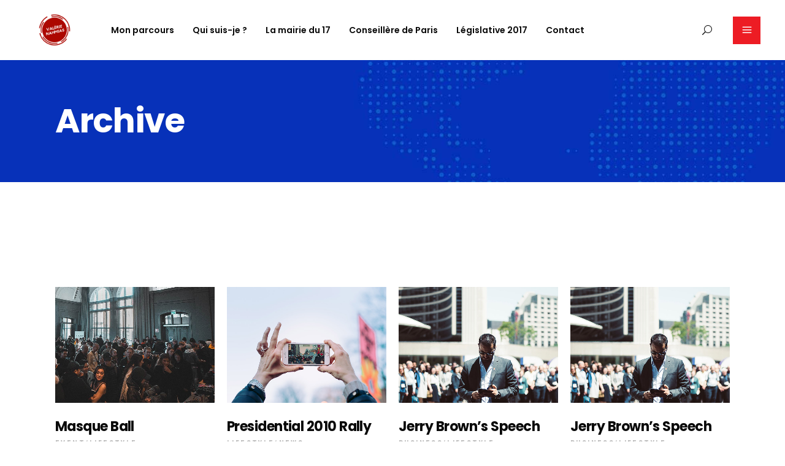

--- FILE ---
content_type: text/html; charset=UTF-8
request_url: https://valerienahmias.fr/portfolio-category/lifestyle/
body_size: 8663
content:
<!DOCTYPE html>
<html lang="fr-FR">
<head>
	
		<meta charset="UTF-8"/>
		<link rel="profile" href="http://gmpg.org/xfn/11"/>
		
				<meta name="viewport" content="width=device-width,initial-scale=1,user-scalable=yes">
		<title>Lifestyle &#8211; Valérie Nahmias</title>
<link rel='dns-prefetch' href='//fonts.googleapis.com'/>
<link rel='dns-prefetch' href='//s.w.org'/>
<link rel="alternate" type="application/rss+xml" title="Valérie Nahmias &raquo; Flux" href="https://valerienahmias.fr/feed/"/>
<link rel="alternate" type="application/rss+xml" title="Valérie Nahmias &raquo; Flux des commentaires" href="https://valerienahmias.fr/comments/feed/"/>
<link rel="alternate" type="application/rss+xml" title="Flux pour Valérie Nahmias &raquo; Lifestyle Portfolio Category" href="https://valerienahmias.fr/portfolio-category/lifestyle/feed/"/>
		<script type="text/javascript">window._wpemojiSettings={"baseUrl":"https:\/\/s.w.org\/images\/core\/emoji\/13.0.1\/72x72\/","ext":".png","svgUrl":"https:\/\/s.w.org\/images\/core\/emoji\/13.0.1\/svg\/","svgExt":".svg","source":{"concatemoji":"https:\/\/valerienahmias.fr\/wp-includes\/js\/wp-emoji-release.min.js?ver=5.6.16"}};!function(e,a,t){var n,r,o,i=a.createElement("canvas"),p=i.getContext&&i.getContext("2d");function s(e,t){var a=String.fromCharCode;p.clearRect(0,0,i.width,i.height),p.fillText(a.apply(this,e),0,0);e=i.toDataURL();return p.clearRect(0,0,i.width,i.height),p.fillText(a.apply(this,t),0,0),e===i.toDataURL()}function c(e){var t=a.createElement("script");t.src=e,t.defer=t.type="text/javascript",a.getElementsByTagName("head")[0].appendChild(t)}for(o=Array("flag","emoji"),t.supports={everything:!0,everythingExceptFlag:!0},r=0;r<o.length;r++)t.supports[o[r]]=function(e){if(!p||!p.fillText)return!1;switch(p.textBaseline="top",p.font="600 32px Arial",e){case"flag":return s([127987,65039,8205,9895,65039],[127987,65039,8203,9895,65039])?!1:!s([55356,56826,55356,56819],[55356,56826,8203,55356,56819])&&!s([55356,57332,56128,56423,56128,56418,56128,56421,56128,56430,56128,56423,56128,56447],[55356,57332,8203,56128,56423,8203,56128,56418,8203,56128,56421,8203,56128,56430,8203,56128,56423,8203,56128,56447]);case"emoji":return!s([55357,56424,8205,55356,57212],[55357,56424,8203,55356,57212])}return!1}(o[r]),t.supports.everything=t.supports.everything&&t.supports[o[r]],"flag"!==o[r]&&(t.supports.everythingExceptFlag=t.supports.everythingExceptFlag&&t.supports[o[r]]);t.supports.everythingExceptFlag=t.supports.everythingExceptFlag&&!t.supports.flag,t.DOMReady=!1,t.readyCallback=function(){t.DOMReady=!0},t.supports.everything||(n=function(){t.readyCallback()},a.addEventListener?(a.addEventListener("DOMContentLoaded",n,!1),e.addEventListener("load",n,!1)):(e.attachEvent("onload",n),a.attachEvent("onreadystatechange",function(){"complete"===a.readyState&&t.readyCallback()})),(n=t.source||{}).concatemoji?c(n.concatemoji):n.wpemoji&&n.twemoji&&(c(n.twemoji),c(n.wpemoji)))}(window,document,window._wpemojiSettings);</script>
		<style type="text/css">img.wp-smiley,img.emoji{display:inline!important;border:none!important;box-shadow:none!important;height:1em!important;width:1em!important;margin:0 .07em!important;vertical-align:-.1em!important;background:none!important;padding:0!important}</style>
	<link rel='stylesheet' id='wp-block-library-css' href='https://valerienahmias.fr/wp-includes/css/dist/block-library/style.min.css?ver=5.6.16' type='text/css' media='all'/>
<link rel='stylesheet' id='contact-form-7-css' href='https://valerienahmias.fr/wp-content/plugins/contact-form-7/includes/css/styles.css?ver=5.4.2' type='text/css' media='all'/>
<link rel='stylesheet' id='rs-plugin-settings-css' href='https://valerienahmias.fr/wp-content/plugins/revslider/public/assets/css/settings.css?ver=5.4.8.3' type='text/css' media='all'/>
<style id='rs-plugin-settings-inline-css' type='text/css'>#rs-demo-id{}</style>
<link rel='stylesheet' id='votestart-mikado-default-style-css' href='https://valerienahmias.fr/wp-content/themes/votestart/style.css?ver=5.6.16' type='text/css' media='all'/>
<link rel='stylesheet' id='votestart-mikado-modules-css' href='https://valerienahmias.fr/wp-content/themes/votestart/assets/css/modules.min.css?ver=5.6.16' type='text/css' media='all'/>
<link rel='stylesheet' id='mkdf-dripicons-css' href='https://valerienahmias.fr/wp-content/themes/votestart/framework/lib/icons-pack/dripicons/dripicons.css?ver=5.6.16' type='text/css' media='all'/>
<link rel='stylesheet' id='mkdf-font_elegant-css' href='https://valerienahmias.fr/wp-content/themes/votestart/framework/lib/icons-pack/elegant-icons/style.min.css?ver=5.6.16' type='text/css' media='all'/>
<link rel='stylesheet' id='mkdf-font_awesome-css' href='https://valerienahmias.fr/wp-content/themes/votestart/framework/lib/icons-pack/font-awesome/css/fontawesome-all.min.css?ver=5.6.16' type='text/css' media='all'/>
<link rel='stylesheet' id='mkdf-ion_icons-css' href='https://valerienahmias.fr/wp-content/themes/votestart/framework/lib/icons-pack/ion-icons/css/ionicons.min.css?ver=5.6.16' type='text/css' media='all'/>
<link rel='stylesheet' id='mkdf-linea_icons-css' href='https://valerienahmias.fr/wp-content/themes/votestart/framework/lib/icons-pack/linea-icons/style.css?ver=5.6.16' type='text/css' media='all'/>
<link rel='stylesheet' id='mkdf-linear_icons-css' href='https://valerienahmias.fr/wp-content/themes/votestart/framework/lib/icons-pack/linear-icons/style.css?ver=5.6.16' type='text/css' media='all'/>
<link rel='stylesheet' id='mkdf-simple_line_icons-css' href='https://valerienahmias.fr/wp-content/themes/votestart/framework/lib/icons-pack/simple-line-icons/simple-line-icons.css?ver=5.6.16' type='text/css' media='all'/>
<link rel='stylesheet' id='mediaelement-css' href='https://valerienahmias.fr/wp-includes/js/mediaelement/mediaelementplayer-legacy.min.css?ver=4.2.16' type='text/css' media='all'/>
<link rel='stylesheet' id='wp-mediaelement-css' href='https://valerienahmias.fr/wp-includes/js/mediaelement/wp-mediaelement.min.css?ver=5.6.16' type='text/css' media='all'/>
<link rel='stylesheet' id='votestart-mikado-style-dynamic-css' href='https://valerienahmias.fr/wp-content/themes/votestart/assets/css/style_dynamic.css?ver=1593174838' type='text/css' media='all'/>
<link rel='stylesheet' id='votestart-mikado-modules-responsive-css' href='https://valerienahmias.fr/wp-content/themes/votestart/assets/css/modules-responsive.min.css?ver=5.6.16' type='text/css' media='all'/>
<link rel='stylesheet' id='votestart-mikado-style-dynamic-responsive-css' href='https://valerienahmias.fr/wp-content/themes/votestart/assets/css/style_dynamic_responsive.css?ver=1593174838' type='text/css' media='all'/>
<link rel='stylesheet' id='votestart-mikado-google-fonts-css' href='https://fonts.googleapis.com/css?family=Poppins%3A300%2C400%2C600%2C700%7CRoboto+Condensed%3A300%2C400%2C600%2C700%7COpen+Sans%3A300%2C400%2C600%2C700&#038;subset=latin-ext&#038;ver=1.0.0' type='text/css' media='all'/>
<!--[if lt IE 9]>
<link rel='stylesheet' id='vc_lte_ie9-css'  href='https://valerienahmias.fr/wp-content/plugins/js_composer/assets/css/vc_lte_ie9.min.css?ver=6.0.3' type='text/css' media='screen' />
<![endif]-->
<link rel='stylesheet' id='js_composer_front-css' href='https://valerienahmias.fr/wp-content/plugins/js_composer/assets/css/js_composer.min.css?ver=6.0.3' type='text/css' media='all'/>
<script type='text/javascript' src='https://valerienahmias.fr/wp-includes/js/jquery/jquery.min.js?ver=3.5.1' id='jquery-core-js'></script>
<script type='text/javascript' src='https://valerienahmias.fr/wp-includes/js/jquery/jquery-migrate.min.js?ver=3.3.2' id='jquery-migrate-js'></script>
<script type='text/javascript' src='https://valerienahmias.fr/wp-content/plugins/revslider/public/assets/js/jquery.themepunch.tools.min.js?ver=5.4.8.3' id='tp-tools-js'></script>
<script type='text/javascript' src='https://valerienahmias.fr/wp-content/plugins/revslider/public/assets/js/jquery.themepunch.revolution.min.js?ver=5.4.8.3' id='revmin-js'></script>
<link rel="https://api.w.org/" href="https://valerienahmias.fr/wp-json/"/><link rel="EditURI" type="application/rsd+xml" title="RSD" href="https://valerienahmias.fr/xmlrpc.php?rsd"/>
<link rel="wlwmanifest" type="application/wlwmanifest+xml" href="https://valerienahmias.fr/wp-includes/wlwmanifest.xml"/> 
<meta name="generator" content="WordPress 5.6.16"/>
<meta name="generator" content="Powered by WPBakery Page Builder - drag and drop page builder for WordPress."/>
<meta name="generator" content="Powered by Slider Revolution 5.4.8.3 - responsive, Mobile-Friendly Slider Plugin for WordPress with comfortable drag and drop interface."/>
<script type="text/javascript">function setREVStartSize(e){try{e.c=jQuery(e.c);var i=jQuery(window).width(),t=9999,r=0,n=0,l=0,f=0,s=0,h=0;if(e.responsiveLevels&&(jQuery.each(e.responsiveLevels,function(e,f){f>i&&(t=r=f,l=e),i>f&&f>r&&(r=f,n=e)}),t>r&&(l=n)),f=e.gridheight[l]||e.gridheight[0]||e.gridheight,s=e.gridwidth[l]||e.gridwidth[0]||e.gridwidth,h=i/s,h=h>1?1:h,f=Math.round(h*f),"fullscreen"==e.sliderLayout){var u=(e.c.width(),jQuery(window).height());if(void 0!=e.fullScreenOffsetContainer){var c=e.fullScreenOffsetContainer.split(",");if(c)jQuery.each(c,function(e,i){u=jQuery(i).length>0?u-jQuery(i).outerHeight(!0):u}),e.fullScreenOffset.split("%").length>1&&void 0!=e.fullScreenOffset&&e.fullScreenOffset.length>0?u-=jQuery(window).height()*parseInt(e.fullScreenOffset,0)/100:void 0!=e.fullScreenOffset&&e.fullScreenOffset.length>0&&(u-=parseInt(e.fullScreenOffset,0))}f=u}else void 0!=e.minHeight&&f<e.minHeight&&(f=e.minHeight);e.c.closest(".rev_slider_wrapper").css({height:f})}catch(d){console.log("Failure at Presize of Slider:"+d)}};</script>
<noscript><style>.wpb_animate_when_almost_visible{opacity:1}</style></noscript></head>
<body class="archive tax-portfolio-category term-lifestyle term-75 votestart-core-1.0 votestart-ver-1.0 mkdf-grid-1300 mkdf-empty-google-api mkdf-fixed-on-scroll mkdf-dropdown-animate-height mkdf-header-standard mkdf-menu-area-shadow-disable mkdf-menu-area-in-grid-shadow-disable mkdf-menu-area-border-disable mkdf-menu-area-in-grid-border-disable mkdf-logo-area-border-disable mkdf-logo-area-in-grid-border-disable mkdf-header-vertical-shadow-disable mkdf-header-vertical-border-disable mkdf-side-menu-slide-from-right mkdf-default-mobile-header mkdf-sticky-up-mobile-header mkdf-search-covers-header wpb-js-composer js-comp-ver-6.0.3 vc_responsive" itemscope itemtype="http://schema.org/WebPage">
    <div class="mkdf-wrapper">
        <div class="mkdf-wrapper-inner">
            
<header class="mkdf-page-header">
		
			<div class="mkdf-fixed-wrapper">
				
	<div class="mkdf-menu-area mkdf-menu-left">
				
						
			<div class="mkdf-vertical-align-containers">
				<div class="mkdf-position-left"><!--
				 --><div class="mkdf-position-left-inner">
						
	
	<div class="mkdf-logo-wrapper">
		<a itemprop="url" href="https://valerienahmias.fr/" style="height: 250px;">
			<img itemprop="image" class="mkdf-normal-logo" src="http://valerienahmias.fr/wp-content/uploads/2020/06/Valérie-Nahmias.png" width="500" height="500" alt="logo"/>
			<img itemprop="image" class="mkdf-dark-logo" src="http://valerienahmias.fr/wp-content/uploads/2020/06/Valérie-Nahmias.png" width="500" height="500" alt="dark logo"/>			<img itemprop="image" class="mkdf-light-logo" src="http://valerienahmias.fr/wp-content/uploads/2020/06/Valérie-Nahmias.png" width="500" height="500" alt="light logo"/>		</a>
	</div>

														
	<nav class="mkdf-main-menu mkdf-drop-down mkdf-default-nav">
		<ul id="menu-main-menu" class="clearfix"><li id="nav-menu-item-3960" class="menu-item menu-item-type-post_type menu-item-object-page  narrow"><a href="https://valerienahmias.fr/mon-parcours/" class=""><span class="item_outer"><span class="item_text">Mon parcours</span></span></a></li>
<li id="nav-menu-item-3958" class="menu-item menu-item-type-post_type menu-item-object-page  narrow"><a href="https://valerienahmias.fr/about-me/" class=""><span class="item_outer"><span class="item_text">Qui suis-je ?</span></span></a></li>
<li id="nav-menu-item-4445" class="menu-item menu-item-type-post_type menu-item-object-page  narrow"><a href="https://valerienahmias.fr/la-mairie-du-17/" class=""><span class="item_outer"><span class="item_text">La mairie du 17</span></span></a></li>
<li id="nav-menu-item-4387" class="menu-item menu-item-type-post_type menu-item-object-page  narrow"><a href="https://valerienahmias.fr/conseillere-de-paris/" class=""><span class="item_outer"><span class="item_text">Conseillère de Paris</span></span></a></li>
<li id="nav-menu-item-4328" class="menu-item menu-item-type-post_type menu-item-object-page  narrow"><a href="https://valerienahmias.fr/portfolio/gallery-with-space/" class=""><span class="item_outer"><span class="item_text">Législative 2017</span></span></a></li>
<li id="nav-menu-item-3954" class="menu-item menu-item-type-post_type menu-item-object-page  narrow"><a href="https://valerienahmias.fr/contact-us/" class=""><span class="item_outer"><span class="item_text">Contact</span></span></a></li>
</ul>	</nav>

											</div>
				</div>
								<div class="mkdf-position-right"><!--
				 --><div class="mkdf-position-right-inner">
															
			<a style="margin: 0 24px 0 0;" class="mkdf-search-opener mkdf-icon-has-hover mkdf-search-opener-icon-pack" href="javascript:void(0)">
	            <span class="mkdf-search-opener-wrapper">
		            <span aria-hidden="true" class="mkdf-icon-font-elegant icon_search "></span>		            	            </span>
			</a>
					<a class="mkdf-side-menu-button-opener mkdf-icon-has-hover mkdf-side-menu-button-opener-predefined" data-hover-color="#000000" href="javascript:void(0)" style="margin: 0 0 0 10px">
								<span class="mkdf-side-menu-icon">
					<span aria-hidden="true" class="mkdf-icon-font-elegant icon_menu "></span>	            </span>
			</a>
							</div>
				</div>
			</div>
			
			</div>
			
			</div>
		
		
	<form action="https://valerienahmias.fr/" class="mkdf-search-cover" method="get">
				<div class="mkdf-form-holder-outer">
				<div class="mkdf-form-holder">
					<div class="mkdf-form-holder-inner">
						<span aria-hidden="true" class="mkdf-icon-font-elegant icon_search "></span>						<input type="text" placeholder="Type Your Search..." name="s" class="mkdf_search_field" autocomplete="off" required />
						<a class="mkdf-search-close mkdf-search-close-icon-pack" href="#">
							<span aria-hidden="true" class="mkdf-icon-font-elegant icon_close "></span>						</a>
					</div>
				</div>
			</div>
	</form></header>


<header class="mkdf-mobile-header">
		
	<div class="mkdf-mobile-header-inner">
		<div class="mkdf-mobile-header-holder">
			            <div class="mkdf-grid">
                            <div class="mkdf-vertical-align-containers">
                    <div class="mkdf-position-left"><!--
                     --><div class="mkdf-position-left-inner">
                            
<div class="mkdf-mobile-logo-wrapper">
	<a itemprop="url" href="https://valerienahmias.fr/" style="height: 62px">
		<img itemprop="image" src="http://valerienahmias.fr/wp-content/uploads/2020/06/Valérie-Nahmias-1.png" width="125" height="125" alt="Mobile Logo"/>
	</a>
</div>

                        </div>
                    </div>
                    <div class="mkdf-position-right"><!--
                     --><div class="mkdf-position-right-inner">
                                                                                        <div class="mkdf-mobile-menu-opener mkdf-mobile-menu-opener-predefined">
                                    <a href="javascript:void(0)">
                                                                                <span class="mkdf-mobile-menu-icon">
                                            <span aria-hidden="true" class="mkdf-icon-font-elegant icon_menu "></span>                                        </span>
                                    </a>
                                </div>
                                                    </div>
                    </div>
				</div>
                        </div>
		    		</div>
		
	<nav class="mkdf-mobile-nav" role="navigation" aria-label="Mobile Menu">
		<div class="mkdf-grid">
			<ul id="menu-main-menu-1" class=""><li id="mobile-menu-item-3960" class="menu-item menu-item-type-post_type menu-item-object-page "><a href="https://valerienahmias.fr/mon-parcours/" class=""><span>Mon parcours</span></a></li>
<li id="mobile-menu-item-3958" class="menu-item menu-item-type-post_type menu-item-object-page "><a href="https://valerienahmias.fr/about-me/" class=""><span>Qui suis-je ?</span></a></li>
<li id="mobile-menu-item-4445" class="menu-item menu-item-type-post_type menu-item-object-page "><a href="https://valerienahmias.fr/la-mairie-du-17/" class=""><span>La mairie du 17</span></a></li>
<li id="mobile-menu-item-4387" class="menu-item menu-item-type-post_type menu-item-object-page "><a href="https://valerienahmias.fr/conseillere-de-paris/" class=""><span>Conseillère de Paris</span></a></li>
<li id="mobile-menu-item-4328" class="menu-item menu-item-type-post_type menu-item-object-page "><a href="https://valerienahmias.fr/portfolio/gallery-with-space/" class=""><span>Législative 2017</span></a></li>
<li id="mobile-menu-item-3954" class="menu-item menu-item-type-post_type menu-item-object-page "><a href="https://valerienahmias.fr/contact-us/" class=""><span>Contact</span></a></li>
</ul>		</div>
	</nav>

	</div>
	
	<form action="https://valerienahmias.fr/" class="mkdf-search-cover" method="get">
				<div class="mkdf-form-holder-outer">
				<div class="mkdf-form-holder">
					<div class="mkdf-form-holder-inner">
						<span aria-hidden="true" class="mkdf-icon-font-elegant icon_search "></span>						<input type="text" placeholder="Type Your Search..." name="s" class="mkdf_search_field" autocomplete="off" required />
						<a class="mkdf-search-close mkdf-search-close-icon-pack" href="#">
							<span aria-hidden="true" class="mkdf-icon-font-elegant icon_close "></span>						</a>
					</div>
				</div>
			</div>
	</form></header>

			<a id='mkdf-back-to-top' href='#'>
                <span class="mkdf-icon-stack">
                     <i class="mkdf-icon-font-awesome fa fa-angle-up "></i>                </span>
			</a>
			        
            <div class="mkdf-content">
                <div class="mkdf-content-inner">
<div class="mkdf-title-holder mkdf-standard-type mkdf-title-va-header-bottom mkdf-preload-background mkdf-has-bg-image mkdf-bg-responsive-disabled" style="height:199px;background-image:url(http://valerienahmias.fr/wp-content/uploads/2019/05/title-bg-img-1.jpg)" data-height="199">
			<div class="mkdf-title-image">
			<img itemprop="image" src="http://valerienahmias.fr/wp-content/uploads/2019/05/title-bg-img-1.jpg" alt="a"/>
		</div>
		<div class="mkdf-title-wrapper" style="height: 199px">
		<div class="mkdf-title-inner">
			<div class="mkdf-grid">
									<h1 class="mkdf-page-title entry-title">Archive</h1>
											</div>
	    </div>
	</div>
</div>

<div class="mkdf-container mkdf-default-page-template">
		<div class="mkdf-container-inner clearfix">
		<div class="mkdf-portfolio-list-holder mkdf-grid-list mkdf-pl-gallery mkdf-four-columns mkdf-small-space  mkdf-pl-standard-shader    mkdf-pl-pag-load-more     " data-type=gallery data-number-of-columns=four data-space-between-items=small data-number-of-items=12 data-image-proportions=full data-enable-fixed-proportions=no data-enable-image-shadow=no data-category=lifestyle data-orderby=date data-order=ASC data-item-style=standard-shader data-enable-title=yes data-title-tag=h4 data-enable-category=yes data-enable-count-images=yes data-enable-excerpt=no data-excerpt-length=20 data-pagination-type=load-more data-filter=no data-filter-order-by=name data-enable-article-animation=no data-portfolio-slider-on=no data-enable-loop=yes data-enable-autoplay=yes data-slider-speed=5000 data-slider-speed-animation=600 data-enable-navigation=yes data-enable-pagination=yes data-max-num-pages=1 data-next-page=2>
		<div class="mkdf-pl-inner mkdf-outer-space  clearfix">
		<article class="mkdf-pl-item mkdf-item-space  post-103 portfolio-item type-portfolio-item status-publish has-post-thumbnail hentry portfolio-category-event portfolio-category-lifestyle portfolio-tag-announcement portfolio-tag-life">
	<div class="mkdf-pl-item-inner">
		<div class="mkdf-pli-image">
	<img width="800" height="582" src="https://valerienahmias.fr/wp-content/uploads/2019/03/portfolio-gallery-img-2.jpg" class="attachment-full size-full wp-post-image" alt="f" loading="lazy" srcset="https://valerienahmias.fr/wp-content/uploads/2019/03/portfolio-gallery-img-2.jpg 800w, https://valerienahmias.fr/wp-content/uploads/2019/03/portfolio-gallery-img-2-300x218.jpg 300w, https://valerienahmias.fr/wp-content/uploads/2019/03/portfolio-gallery-img-2-768x559.jpg 768w, https://valerienahmias.fr/wp-content/uploads/2019/03/portfolio-gallery-img-2-308x224.jpg 308w" sizes="(max-width: 800px) 100vw, 800px"/></div>
<div class="mkdf-pli-text-holder">
	<div class="mkdf-pli-text-wrapper">
		<div class="mkdf-pli-text">
				<h4 itemprop="name" class="mkdf-pli-title entry-title">
		Masque Ball	</h4>

					<div class="mkdf-pli-category-holder">
							<a itemprop="url" class="mkdf-pli-category" href="https://valerienahmias.fr/portfolio-category/event/">Event</a>
							<a itemprop="url" class="mkdf-pli-category" href="https://valerienahmias.fr/portfolio-category/lifestyle/">Lifestyle</a>
					</div>
	
			
					</div>
	</div>
</div>
		<a itemprop="url" class="mkdf-pli-link mkdf-block-drag-link" href="https://valerienahmias.fr/portfolio-item/masque-ball/" target="_self"></a>
	</div>
</article><article class="mkdf-pl-item mkdf-item-space  post-130 portfolio-item type-portfolio-item status-publish has-post-thumbnail hentry portfolio-category-lifestyle portfolio-category-news portfolio-tag-announcement portfolio-tag-life">
	<div class="mkdf-pl-item-inner">
		<div class="mkdf-pli-image">
	<img width="800" height="582" src="https://valerienahmias.fr/wp-content/uploads/2019/03/portfolio-gallery-img-5.jpg" class="attachment-full size-full wp-post-image" alt="f" loading="lazy" srcset="https://valerienahmias.fr/wp-content/uploads/2019/03/portfolio-gallery-img-5.jpg 800w, https://valerienahmias.fr/wp-content/uploads/2019/03/portfolio-gallery-img-5-300x218.jpg 300w, https://valerienahmias.fr/wp-content/uploads/2019/03/portfolio-gallery-img-5-768x559.jpg 768w, https://valerienahmias.fr/wp-content/uploads/2019/03/portfolio-gallery-img-5-308x224.jpg 308w" sizes="(max-width: 800px) 100vw, 800px"/></div>
<div class="mkdf-pli-text-holder">
	<div class="mkdf-pli-text-wrapper">
		<div class="mkdf-pli-text">
				<h4 itemprop="name" class="mkdf-pli-title entry-title">
		Presidential 2010 Rally	</h4>

					<div class="mkdf-pli-category-holder">
							<a itemprop="url" class="mkdf-pli-category" href="https://valerienahmias.fr/portfolio-category/lifestyle/">Lifestyle</a>
							<a itemprop="url" class="mkdf-pli-category" href="https://valerienahmias.fr/portfolio-category/news/">News</a>
					</div>
	
			
					</div>
	</div>
</div>
		<a itemprop="url" class="mkdf-pli-link mkdf-block-drag-link" href="https://valerienahmias.fr/portfolio-item/presidential-2010-rally/" target="_self"></a>
	</div>
</article><article class="mkdf-pl-item mkdf-item-space  post-3938 portfolio-item type-portfolio-item status-publish has-post-thumbnail hentry portfolio-category-business portfolio-category-lifestyle portfolio-tag-announcement portfolio-tag-life">
	<div class="mkdf-pl-item-inner">
		<div class="mkdf-pli-image">
	<img width="800" height="582" src="https://valerienahmias.fr/wp-content/uploads/2019/03/portfolio-gallery-img-6.jpg" class="attachment-full size-full wp-post-image" alt="f" loading="lazy" srcset="https://valerienahmias.fr/wp-content/uploads/2019/03/portfolio-gallery-img-6.jpg 800w, https://valerienahmias.fr/wp-content/uploads/2019/03/portfolio-gallery-img-6-300x218.jpg 300w, https://valerienahmias.fr/wp-content/uploads/2019/03/portfolio-gallery-img-6-768x559.jpg 768w, https://valerienahmias.fr/wp-content/uploads/2019/03/portfolio-gallery-img-6-308x224.jpg 308w" sizes="(max-width: 800px) 100vw, 800px"/></div>
<div class="mkdf-pli-text-holder">
	<div class="mkdf-pli-text-wrapper">
		<div class="mkdf-pli-text">
				<h4 itemprop="name" class="mkdf-pli-title entry-title">
		Jerry Brown&rsquo;s Speech	</h4>

					<div class="mkdf-pli-category-holder">
							<a itemprop="url" class="mkdf-pli-category" href="https://valerienahmias.fr/portfolio-category/business/">Business</a>
							<a itemprop="url" class="mkdf-pli-category" href="https://valerienahmias.fr/portfolio-category/lifestyle/">Lifestyle</a>
					</div>
	
			
					</div>
	</div>
</div>
		<a itemprop="url" class="mkdf-pli-link mkdf-block-drag-link" href="https://valerienahmias.fr/portfolio-item/jerry-browns-speech-2/" target="_self"></a>
	</div>
</article><article class="mkdf-pl-item mkdf-item-space  post-133 portfolio-item type-portfolio-item status-publish has-post-thumbnail hentry portfolio-category-business portfolio-category-lifestyle portfolio-tag-announcement portfolio-tag-life">
	<div class="mkdf-pl-item-inner">
		<div class="mkdf-pli-image">
	<img width="800" height="582" src="https://valerienahmias.fr/wp-content/uploads/2019/03/portfolio-gallery-img-6.jpg" class="attachment-full size-full wp-post-image" alt="f" loading="lazy" srcset="https://valerienahmias.fr/wp-content/uploads/2019/03/portfolio-gallery-img-6.jpg 800w, https://valerienahmias.fr/wp-content/uploads/2019/03/portfolio-gallery-img-6-300x218.jpg 300w, https://valerienahmias.fr/wp-content/uploads/2019/03/portfolio-gallery-img-6-768x559.jpg 768w, https://valerienahmias.fr/wp-content/uploads/2019/03/portfolio-gallery-img-6-308x224.jpg 308w" sizes="(max-width: 800px) 100vw, 800px"/></div>
<div class="mkdf-pli-text-holder">
	<div class="mkdf-pli-text-wrapper">
		<div class="mkdf-pli-text">
				<h4 itemprop="name" class="mkdf-pli-title entry-title">
		Jerry Brown&rsquo;s Speech	</h4>

					<div class="mkdf-pli-category-holder">
							<a itemprop="url" class="mkdf-pli-category" href="https://valerienahmias.fr/portfolio-category/business/">Business</a>
							<a itemprop="url" class="mkdf-pli-category" href="https://valerienahmias.fr/portfolio-category/lifestyle/">Lifestyle</a>
					</div>
	
			
					</div>
	</div>
</div>
		<a itemprop="url" class="mkdf-pli-link mkdf-block-drag-link" href="https://valerienahmias.fr/portfolio-item/jerry-browns-speech/" target="_self"></a>
	</div>
</article><article class="mkdf-pl-item mkdf-item-space  post-162 portfolio-item type-portfolio-item status-publish has-post-thumbnail hentry portfolio-category-lifestyle portfolio-category-news portfolio-tag-announcement portfolio-tag-life">
	<div class="mkdf-pl-item-inner">
		<div class="mkdf-pli-image">
	<img width="800" height="582" src="https://valerienahmias.fr/wp-content/uploads/2019/03/portfolio-gallery-img-9.jpg" class="attachment-full size-full wp-post-image" alt="f" loading="lazy" srcset="https://valerienahmias.fr/wp-content/uploads/2019/03/portfolio-gallery-img-9.jpg 800w, https://valerienahmias.fr/wp-content/uploads/2019/03/portfolio-gallery-img-9-300x218.jpg 300w, https://valerienahmias.fr/wp-content/uploads/2019/03/portfolio-gallery-img-9-768x559.jpg 768w, https://valerienahmias.fr/wp-content/uploads/2019/03/portfolio-gallery-img-9-308x224.jpg 308w" sizes="(max-width: 800px) 100vw, 800px"/></div>
<div class="mkdf-pli-text-holder">
	<div class="mkdf-pli-text-wrapper">
		<div class="mkdf-pli-text">
				<h4 itemprop="name" class="mkdf-pli-title entry-title">
		Campaign Conference	</h4>

					<div class="mkdf-pli-category-holder">
							<a itemprop="url" class="mkdf-pli-category" href="https://valerienahmias.fr/portfolio-category/lifestyle/">Lifestyle</a>
							<a itemprop="url" class="mkdf-pli-category" href="https://valerienahmias.fr/portfolio-category/news/">News</a>
					</div>
	
			
					</div>
	</div>
</div>
		<a itemprop="url" class="mkdf-pli-link mkdf-block-drag-link" href="https://valerienahmias.fr/portfolio-item/campaign-conference/" target="_self"></a>
	</div>
</article><article class="mkdf-pl-item mkdf-item-space  post-1240 portfolio-item type-portfolio-item status-publish has-post-thumbnail hentry portfolio-category-lifestyle portfolio-category-news portfolio-tag-announcement portfolio-tag-life">
	<div class="mkdf-pl-item-inner">
		<div class="mkdf-pli-image">
	<img width="800" height="582" src="https://valerienahmias.fr/wp-content/uploads/2019/03/portfolio-gallery-img-13.jpg" class="attachment-full size-full wp-post-image" alt="k" loading="lazy" srcset="https://valerienahmias.fr/wp-content/uploads/2019/03/portfolio-gallery-img-13.jpg 800w, https://valerienahmias.fr/wp-content/uploads/2019/03/portfolio-gallery-img-13-300x218.jpg 300w, https://valerienahmias.fr/wp-content/uploads/2019/03/portfolio-gallery-img-13-768x559.jpg 768w, https://valerienahmias.fr/wp-content/uploads/2019/03/portfolio-gallery-img-13-308x224.jpg 308w" sizes="(max-width: 800px) 100vw, 800px"/></div>
<div class="mkdf-pli-text-holder">
	<div class="mkdf-pli-text-wrapper">
		<div class="mkdf-pli-text">
				<h4 itemprop="name" class="mkdf-pli-title entry-title">
		Presidential Voice	</h4>

					<div class="mkdf-pli-category-holder">
							<a itemprop="url" class="mkdf-pli-category" href="https://valerienahmias.fr/portfolio-category/lifestyle/">Lifestyle</a>
							<a itemprop="url" class="mkdf-pli-category" href="https://valerienahmias.fr/portfolio-category/news/">News</a>
					</div>
	
			
					</div>
	</div>
</div>
		<a itemprop="url" class="mkdf-pli-link mkdf-block-drag-link" href="https://valerienahmias.fr/portfolio-item/presidential-voice/" target="_self"></a>
	</div>
</article><article class="mkdf-pl-item mkdf-item-space  post-1239 portfolio-item type-portfolio-item status-publish has-post-thumbnail hentry portfolio-category-business portfolio-category-lifestyle portfolio-tag-announcement portfolio-tag-life">
	<div class="mkdf-pl-item-inner">
		<div class="mkdf-pli-image">
	<img width="800" height="582" src="https://valerienahmias.fr/wp-content/uploads/2019/03/portfolio-gallery-img-12.jpg" class="attachment-full size-full wp-post-image" alt="k" loading="lazy" srcset="https://valerienahmias.fr/wp-content/uploads/2019/03/portfolio-gallery-img-12.jpg 800w, https://valerienahmias.fr/wp-content/uploads/2019/03/portfolio-gallery-img-12-300x218.jpg 300w, https://valerienahmias.fr/wp-content/uploads/2019/03/portfolio-gallery-img-12-768x559.jpg 768w, https://valerienahmias.fr/wp-content/uploads/2019/03/portfolio-gallery-img-12-308x224.jpg 308w" sizes="(max-width: 800px) 100vw, 800px"/></div>
<div class="mkdf-pli-text-holder">
	<div class="mkdf-pli-text-wrapper">
		<div class="mkdf-pli-text">
				<h4 itemprop="name" class="mkdf-pli-title entry-title">
		Tim Smith&rsquo;s Speech	</h4>

					<div class="mkdf-pli-category-holder">
							<a itemprop="url" class="mkdf-pli-category" href="https://valerienahmias.fr/portfolio-category/business/">Business</a>
							<a itemprop="url" class="mkdf-pli-category" href="https://valerienahmias.fr/portfolio-category/lifestyle/">Lifestyle</a>
					</div>
	
			
					</div>
	</div>
</div>
		<a itemprop="url" class="mkdf-pli-link mkdf-block-drag-link" href="https://valerienahmias.fr/portfolio-item/tim-smiths-speech/" target="_self"></a>
	</div>
</article><article class="mkdf-pl-item mkdf-item-space  post-1308 portfolio-item type-portfolio-item status-publish has-post-thumbnail hentry portfolio-category-lifestyle portfolio-category-news portfolio-tag-announcement portfolio-tag-life">
	<div class="mkdf-pl-item-inner">
		<div class="mkdf-pli-image">
	<img width="800" height="582" src="https://valerienahmias.fr/wp-content/uploads/2019/03/portfolio-gallery-img-15.jpg" class="attachment-full size-full wp-post-image" alt="g" loading="lazy" srcset="https://valerienahmias.fr/wp-content/uploads/2019/03/portfolio-gallery-img-15.jpg 800w, https://valerienahmias.fr/wp-content/uploads/2019/03/portfolio-gallery-img-15-300x218.jpg 300w, https://valerienahmias.fr/wp-content/uploads/2019/03/portfolio-gallery-img-15-768x559.jpg 768w, https://valerienahmias.fr/wp-content/uploads/2019/03/portfolio-gallery-img-15-308x224.jpg 308w" sizes="(max-width: 800px) 100vw, 800px"/></div>
<div class="mkdf-pli-text-holder">
	<div class="mkdf-pli-text-wrapper">
		<div class="mkdf-pli-text">
				<h4 itemprop="name" class="mkdf-pli-title entry-title">
		Presidential Events	</h4>

					<div class="mkdf-pli-category-holder">
							<a itemprop="url" class="mkdf-pli-category" href="https://valerienahmias.fr/portfolio-category/lifestyle/">Lifestyle</a>
							<a itemprop="url" class="mkdf-pli-category" href="https://valerienahmias.fr/portfolio-category/news/">News</a>
					</div>
	
			
					</div>
	</div>
</div>
		<a itemprop="url" class="mkdf-pli-link mkdf-block-drag-link" href="https://valerienahmias.fr/portfolio-item/presidential-events/" target="_self"></a>
	</div>
</article><article class="mkdf-pl-item mkdf-item-space  post-1306 portfolio-item type-portfolio-item status-publish has-post-thumbnail hentry portfolio-category-business portfolio-category-lifestyle portfolio-tag-announcement portfolio-tag-life">
	<div class="mkdf-pl-item-inner">
		<div class="mkdf-pli-image">
	<img width="800" height="582" src="https://valerienahmias.fr/wp-content/uploads/2019/03/portfolio-gallery-img-14.jpg" class="attachment-full size-full wp-post-image" alt="g" loading="lazy" srcset="https://valerienahmias.fr/wp-content/uploads/2019/03/portfolio-gallery-img-14.jpg 800w, https://valerienahmias.fr/wp-content/uploads/2019/03/portfolio-gallery-img-14-300x218.jpg 300w, https://valerienahmias.fr/wp-content/uploads/2019/03/portfolio-gallery-img-14-768x559.jpg 768w, https://valerienahmias.fr/wp-content/uploads/2019/03/portfolio-gallery-img-14-308x224.jpg 308w" sizes="(max-width: 800px) 100vw, 800px"/></div>
<div class="mkdf-pli-text-holder">
	<div class="mkdf-pli-text-wrapper">
		<div class="mkdf-pli-text">
				<h4 itemprop="name" class="mkdf-pli-title entry-title">
		John Jack&rsquo;s Speech	</h4>

					<div class="mkdf-pli-category-holder">
							<a itemprop="url" class="mkdf-pli-category" href="https://valerienahmias.fr/portfolio-category/business/">Business</a>
							<a itemprop="url" class="mkdf-pli-category" href="https://valerienahmias.fr/portfolio-category/lifestyle/">Lifestyle</a>
					</div>
	
			
					</div>
	</div>
</div>
		<a itemprop="url" class="mkdf-pli-link mkdf-block-drag-link" href="https://valerienahmias.fr/portfolio-item/john-jacks-speech/" target="_self"></a>
	</div>
</article>	</div>
	
	</div>	</div>
	</div>
</div> <!-- close div.content_inner -->
	</div>  <!-- close div.content -->
					<footer class="mkdf-page-footer ">
				<div class="mkdf-footer-top-holder">
    <div class="mkdf-footer-top-inner mkdf-grid">
        <div class="mkdf-grid-row mkdf-footer-top-alignment-left">
                            <div class="mkdf-column-content mkdf-grid-col-6">
                    <div id="text-2" class="widget mkdf-footer-column-1 widget_text"><div class="mkdf-widget-title-holder"><h5 class="mkdf-widget-title">« La joie est notre évasion hors du temps. »</h5></div>			<div class="textwidget"><p>Simone VEIL</p>
</div>
		</div>                </div>
                            <div class="mkdf-column-content mkdf-grid-col-6">
                    <div class="widget mkdf-social-icons-group-widget mkdf-light-skin text-align-left"><div class="mkdf-widget-title-holder"><h5 class="mkdf-widget-title">Retrouvons-nous sur les réseaux sociaux :</h5></div>									<a class="mkdf-social-icon-widget-holder mkdf-icon-has-hover" data-hover-color="#21c1ee" style="color: #ffffff;;font-size: 11px;margin: 0 10px 0 0;" href="https://twitter.com/ValerieNahmias" target="_blank">
						<span class="mkdf-social-icon-widget social_twitter"></span>					</a>
													<a class="mkdf-social-icon-widget-holder mkdf-icon-has-hover" data-hover-color="#21c1ee" style="color: #ffffff;;font-size: 11px;margin: 0 10px 0 0;" href="https://www.facebook.com/VNahmias" target="_blank">
						<span class="mkdf-social-icon-widget social_facebook"></span>					</a>
													<a class="mkdf-social-icon-widget-holder mkdf-icon-has-hover" data-hover-color="#21c1ee" style="color: #ffffff;;font-size: 11px;margin: 0 10px 0 0;" href="https://www.instagram.com/valerie_nahmias/" target="_blank">
						<span class="mkdf-social-icon-widget social_instagram"></span>					</a>
													<a class="mkdf-social-icon-widget-holder mkdf-icon-has-hover" data-hover-color="#21c1ee" style="color: #ffffff;;font-size: 11px;margin: 0 10px 0 0;" href="https://www.linkedin.com/in/valerienahmias" target="_blank">
						<span class="mkdf-social-icon-widget social_linkedin"></span>					</a>
												</div>                </div>
                    </div>
    </div>
</div><div class="mkdf-footer-bottom-holder">
    <div class="mkdf-footer-bottom-inner mkdf-grid">
        <div class="mkdf-grid-row ">
                            <div class="mkdf-grid-col-6">
                    <div id="text-7" class="widget mkdf-footer-bottom-column-1 widget_text">			<div class="textwidget"><p><span style="font-size: 14px; color: #ffffff;"><a href="https://qodeinteractive.com/theme-author/mikado-wordpress-themes" target="_blank" rel="nofollow noopener">Mentions légales</a></span></p>
</div>
		</div>                </div>
                            <div class="mkdf-grid-col-6">
                    <div id="text-8" class="widget mkdf-footer-bottom-column-2 widget_text">			<div class="textwidget"><p><span style="font-size: 14px; color: #ffffff;"> Valérie Nahmias 2020 All Rights Reserved</span></p>
</div>
		</div>                </div>
                    </div>
    </div>
</div>			</footer>
			</div> <!-- close div.mkdf-wrapper-inner  -->
</div> <!-- close div.mkdf-wrapper -->
<section class="mkdf-side-menu">
	<a class="mkdf-close-side-menu mkdf-close-side-menu-predefined" href="#">
		<span aria-hidden="true" class="mkdf-icon-font-elegant icon_close "></span>	</a>
	<div id="media_image-4" class="widget mkdf-sidearea widget_media_image"><a href="https://votestart.mikado-themes.com/"><img width="68" height="48" src="https://valerienahmias.fr/wp-content/uploads/2019/04/logo-sidebar.png" class="image wp-image-3110  attachment-full size-full" alt="a" loading="lazy" style="max-width: 100%; height: auto;"/></a></div><div class="widget mkdf-separator-widget"><div class="mkdf-separator-holder clearfix  mkdf-separator-center mkdf-separator-normal">
	<div class="mkdf-separator" style="border-color: #ffffff;border-style: solid;width: 0px;border-bottom-width: 0px;margin-top: 26%"></div>
</div>
</div><div id="text-12" class="widget mkdf-sidearea widget_text">			<div class="textwidget"><div class="mkdf-section-title-holder  mkdf-st-disable-title-break mkdf-st-separator mkdf-s-left" style="text-align: left">
	<div class="mkdf-st-inner">
					<h4 class="mkdf-st-title" style="color: #000000;padding-bottom: 3px">
				What You Need to Know About VoteStart			</h4>
							<p class="mkdf-st-text" style="color: #333333;margin-top: -8px">
				The perfect way to get a head start in your upcoming political campaign.			</p>
		        		        	</div>
</div>
</div>
		</div><div id="text-14" class="widget mkdf-sidearea widget_text">			<div class="textwidget"><p>&nbsp;<br/>
2976 Washington St<br/>
San Francisco, CA 94115<br/>
&nbsp;</p>
</div>
		</div><div class="widget mkdf-social-icons-group-widget text-align-left"><div class="mkdf-widget-title-holder"><h5 class="mkdf-widget-title">Follow us:</h5></div>									<a class="mkdf-social-icon-widget-holder mkdf-icon-has-hover" data-hover-color="#21c1ee" style="color: #000000;;font-size: 11px;margin: 0 10px 0 0;" href="https://twitter.com/MikadoThemes?lang=en" target="_blank">
						<span class="mkdf-social-icon-widget social_twitter"></span>					</a>
													<a class="mkdf-social-icon-widget-holder mkdf-icon-has-hover" data-hover-color="#21c1ee" style="color: #000000;;font-size: 11px;margin: 0 10px 0 0;" href="https://www.facebook.com/Mikado-Themes-884182241781117" target="_blank">
						<span class="mkdf-social-icon-widget social_facebook"></span>					</a>
													<a class="mkdf-social-icon-widget-holder mkdf-icon-has-hover" data-hover-color="#21c1ee" style="color: #000000;;font-size: 11px;margin: 0 10px 0 0;" href="https://www.instagram.com/mikadothemes/" target="_blank">
						<span class="mkdf-social-icon-widget social_instagram"></span>					</a>
													<a class="mkdf-social-icon-widget-holder mkdf-icon-has-hover" data-hover-color="#21c1ee" style="color: #000000;;font-size: 11px;margin: 0 10px 0 0;" href="https://www.linkedin.com" target="_blank">
						<span class="mkdf-social-icon-widget social_linkedin"></span>					</a>
												</div><div class="widget mkdf-separator-widget"><div class="mkdf-separator-holder clearfix  mkdf-separator-center mkdf-separator-normal">
	<div class="mkdf-separator" style="border-color: #ffffff;border-style: solid;width: 0px;border-bottom-width: 0px;margin-top: -1px"></div>
</div>
</div><div id="text-15" class="widget mkdf-sidearea widget_text">			<div class="textwidget"><p><span style="color: #333; ">Chip in now, every dollar helps in the crtical final moments of this campaign.</span></p>
</div>
		</div><div class="widget mkdf-button-widget"><a itemprop="url" href="https://votestart.mikado-themes.com/donation-list" target="_self" style="color: #ffffff;background-color: #ed1c24;border-color: #ed1c24;margin: 23px 0px;padding: 6px 34px 6px 34px" class="mkdf-btn mkdf-btn-large mkdf-btn-solid  mkdf-btn-custom-hover-bg mkdf-btn-custom-border-hover mkdf-btn-custom-hover-color" data-hover-color="#ffffff" data-hover-bg-color="#e21b23" data-hover-border-color="#e21b23">
    <span class="mkdf-btn-text">Donate</span>
    </a></div><div id="text-16" class="widget mkdf-sidearea widget_text">			<div class="textwidget"><div class="mkdf-signature-holder " style="color: #000000;font-size: 37px;margin: -12px 0 0 0">
	<div class="mkdf-s-text">Fiona Anderwood</div>
</div>
</div>
		</div></section><script type='text/javascript' src='https://valerienahmias.fr/wp-includes/js/dist/vendor/wp-polyfill.min.js?ver=7.4.4' id='wp-polyfill-js'></script>
<script type='text/javascript' id='wp-polyfill-js-after'>('fetch'in window)||document.write('<script src="https://valerienahmias.fr/wp-includes/js/dist/vendor/wp-polyfill-fetch.min.js?ver=3.0.0"></scr'+'ipt>');(document.contains)||document.write('<script src="https://valerienahmias.fr/wp-includes/js/dist/vendor/wp-polyfill-node-contains.min.js?ver=3.42.0"></scr'+'ipt>');(window.DOMRect)||document.write('<script src="https://valerienahmias.fr/wp-includes/js/dist/vendor/wp-polyfill-dom-rect.min.js?ver=3.42.0"></scr'+'ipt>');(window.URL&&window.URL.prototype&&window.URLSearchParams)||document.write('<script src="https://valerienahmias.fr/wp-includes/js/dist/vendor/wp-polyfill-url.min.js?ver=3.6.4"></scr'+'ipt>');(window.FormData&&window.FormData.prototype.keys)||document.write('<script src="https://valerienahmias.fr/wp-includes/js/dist/vendor/wp-polyfill-formdata.min.js?ver=3.0.12"></scr'+'ipt>');(Element.prototype.matches&&Element.prototype.closest)||document.write('<script src="https://valerienahmias.fr/wp-includes/js/dist/vendor/wp-polyfill-element-closest.min.js?ver=2.0.2"></scr'+'ipt>');</script>
<script type='text/javascript' id='contact-form-7-js-extra'>//<![CDATA[
var wpcf7={"api":{"root":"https:\/\/valerienahmias.fr\/wp-json\/","namespace":"contact-form-7\/v1"}};
//]]></script>
<script type='text/javascript' src='https://valerienahmias.fr/wp-content/plugins/contact-form-7/includes/js/index.js?ver=5.4.2' id='contact-form-7-js'></script>
<script type='text/javascript' src='https://valerienahmias.fr/wp-includes/js/jquery/ui/core.min.js?ver=1.12.1' id='jquery-ui-core-js'></script>
<script type='text/javascript' src='https://valerienahmias.fr/wp-includes/js/jquery/ui/tabs.min.js?ver=1.12.1' id='jquery-ui-tabs-js'></script>
<script type='text/javascript' id='mediaelement-core-js-before'>var mejsL10n={"language":"fr","strings":{"mejs.download-file":"T\u00e9l\u00e9charger le fichier","mejs.install-flash":"Vous utilisez un navigateur qui n\u2019a pas le lecteur Flash activ\u00e9 ou install\u00e9. Veuillez activer votre extension Flash ou t\u00e9l\u00e9charger la derni\u00e8re version \u00e0 partir de cette adresse\u00a0: https:\/\/get.adobe.com\/flashplayer\/","mejs.fullscreen":"Plein \u00e9cran","mejs.play":"Lecture","mejs.pause":"Pause","mejs.time-slider":"Curseur de temps","mejs.time-help-text":"Utilisez les fl\u00e8ches droite\/gauche pour avancer d\u2019une seconde, haut\/bas pour avancer de dix secondes.","mejs.live-broadcast":"\u00c9mission en direct","mejs.volume-help-text":"Utilisez les fl\u00e8ches haut\/bas pour augmenter ou diminuer le volume.","mejs.unmute":"R\u00e9activer le son","mejs.mute":"Muet","mejs.volume-slider":"Curseur de volume","mejs.video-player":"Lecteur vid\u00e9o","mejs.audio-player":"Lecteur audio","mejs.captions-subtitles":"L\u00e9gendes\/Sous-titres","mejs.captions-chapters":"Chapitres","mejs.none":"Aucun","mejs.afrikaans":"Afrikaans","mejs.albanian":"Albanais","mejs.arabic":"Arabe","mejs.belarusian":"Bi\u00e9lorusse","mejs.bulgarian":"Bulgare","mejs.catalan":"Catalan","mejs.chinese":"Chinois","mejs.chinese-simplified":"Chinois (simplifi\u00e9)","mejs.chinese-traditional":"Chinois (traditionnel)","mejs.croatian":"Croate","mejs.czech":"Tch\u00e8que","mejs.danish":"Danois","mejs.dutch":"N\u00e9erlandais","mejs.english":"Anglais","mejs.estonian":"Estonien","mejs.filipino":"Filipino","mejs.finnish":"Finnois","mejs.french":"Fran\u00e7ais","mejs.galician":"Galicien","mejs.german":"Allemand","mejs.greek":"Grec","mejs.haitian-creole":"Cr\u00e9ole ha\u00eftien","mejs.hebrew":"H\u00e9breu","mejs.hindi":"Hindi","mejs.hungarian":"Hongrois","mejs.icelandic":"Islandais","mejs.indonesian":"Indon\u00e9sien","mejs.irish":"Irlandais","mejs.italian":"Italien","mejs.japanese":"Japonais","mejs.korean":"Cor\u00e9en","mejs.latvian":"Letton","mejs.lithuanian":"Lituanien","mejs.macedonian":"Mac\u00e9donien","mejs.malay":"Malais","mejs.maltese":"Maltais","mejs.norwegian":"Norv\u00e9gien","mejs.persian":"Perse","mejs.polish":"Polonais","mejs.portuguese":"Portugais","mejs.romanian":"Roumain","mejs.russian":"Russe","mejs.serbian":"Serbe","mejs.slovak":"Slovaque","mejs.slovenian":"Slov\u00e9nien","mejs.spanish":"Espagnol","mejs.swahili":"Swahili","mejs.swedish":"Su\u00e9dois","mejs.tagalog":"Tagalog","mejs.thai":"Thai","mejs.turkish":"Turc","mejs.ukrainian":"Ukrainien","mejs.vietnamese":"Vietnamien","mejs.welsh":"Ga\u00e9lique","mejs.yiddish":"Yiddish"}};</script>
<script type='text/javascript' src='https://valerienahmias.fr/wp-includes/js/mediaelement/mediaelement-and-player.min.js?ver=4.2.16' id='mediaelement-core-js'></script>
<script type='text/javascript' src='https://valerienahmias.fr/wp-includes/js/mediaelement/mediaelement-migrate.min.js?ver=5.6.16' id='mediaelement-migrate-js'></script>
<script type='text/javascript' id='mediaelement-js-extra'>//<![CDATA[
var _wpmejsSettings={"pluginPath":"\/wp-includes\/js\/mediaelement\/","classPrefix":"mejs-","stretching":"responsive"};
//]]></script>
<script type='text/javascript' src='https://valerienahmias.fr/wp-includes/js/mediaelement/wp-mediaelement.min.js?ver=5.6.16' id='wp-mediaelement-js'></script>
<script type='text/javascript' src='https://valerienahmias.fr/wp-content/themes/votestart/assets/js/modules/plugins/jquery.appear.js?ver=5.6.16' id='appear-js'></script>
<script type='text/javascript' src='https://valerienahmias.fr/wp-content/themes/votestart/assets/js/modules/plugins/modernizr.min.js?ver=5.6.16' id='modernizr-js'></script>
<script type='text/javascript' src='https://valerienahmias.fr/wp-content/themes/votestart/assets/js/modules/plugins/jquery.hoverIntent.min.js?ver=5.6.16' id='hoverintent-js'></script>
<script type='text/javascript' src='https://valerienahmias.fr/wp-content/themes/votestart/assets/js/modules/plugins/jquery.plugin.js?ver=5.6.16' id='jquery-plugin-js'></script>
<script type='text/javascript' src='https://valerienahmias.fr/wp-content/themes/votestart/assets/js/modules/plugins/owl.carousel.min.js?ver=5.6.16' id='owl-carousel-js'></script>
<script type='text/javascript' src='https://valerienahmias.fr/wp-content/themes/votestart/assets/js/modules/plugins/jquery.waypoints.min.js?ver=5.6.16' id='waypoints-js'></script>
<script type='text/javascript' src='https://valerienahmias.fr/wp-content/themes/votestart/assets/js/modules/plugins/fluidvids.min.js?ver=5.6.16' id='fluidvids-js'></script>
<script type='text/javascript' src='https://valerienahmias.fr/wp-content/themes/votestart/assets/js/modules/plugins/perfect-scrollbar.jquery.min.js?ver=5.6.16' id='perfect-scrollbar-js'></script>
<script type='text/javascript' src='https://valerienahmias.fr/wp-content/themes/votestart/assets/js/modules/plugins/ScrollToPlugin.min.js?ver=5.6.16' id='scrolltoplugin-js'></script>
<script type='text/javascript' src='https://valerienahmias.fr/wp-content/themes/votestart/assets/js/modules/plugins/parallax.min.js?ver=5.6.16' id='parallax-js'></script>
<script type='text/javascript' src='https://valerienahmias.fr/wp-content/themes/votestart/assets/js/modules/plugins/jquery.waitforimages.js?ver=5.6.16' id='waitforimages-js'></script>
<script type='text/javascript' src='https://valerienahmias.fr/wp-content/themes/votestart/assets/js/modules/plugins/jquery.prettyPhoto.js?ver=5.6.16' id='prettyphoto-js'></script>
<script type='text/javascript' src='https://valerienahmias.fr/wp-content/themes/votestart/assets/js/modules/plugins/jquery.easing.1.3.js?ver=5.6.16' id='jquery-easing-1.3-js'></script>
<script type='text/javascript' src='https://valerienahmias.fr/wp-content/plugins/js_composer/assets/lib/bower/isotope/dist/isotope.pkgd.min.js?ver=6.0.3' id='isotope-js'></script>
<script type='text/javascript' src='https://valerienahmias.fr/wp-content/themes/votestart/assets/js/modules/plugins/packery-mode.pkgd.min.js?ver=5.6.16' id='packery-js'></script>
<script type='text/javascript' src='https://valerienahmias.fr/wp-content/themes/votestart/assets/js/modules/plugins/jquery-ui.min.js?ver=5.6.16' id='jquery-ui-js'></script>
<script type='text/javascript' src='https://valerienahmias.fr/wp-content/themes/votestart/assets/js/modules/plugins/jquery.ui.touch-punch.min.js?ver=5.6.16' id='jquery-ui-touch-punch-js'></script>
<script type='text/javascript' id='votestart-mikado-modules-js-extra'>//<![CDATA[
var mkdfGlobalVars={"vars":{"mkdfAddForAdminBar":0,"mkdfElementAppearAmount":-100,"mkdfAjaxUrl":"https:\/\/valerienahmias.fr\/wp-admin\/admin-ajax.php","sliderNavPrevArrow":"ion-ios-arrow-left","sliderNavNextArrow":"ion-ios-arrow-right","ppExpand":"Expand the image","ppNext":"Next","ppPrev":"Previous","ppClose":"Close","mkdfStickyHeaderHeight":0,"mkdfStickyHeaderTransparencyHeight":70,"mkdfTopBarHeight":0,"mkdfLogoAreaHeight":0,"mkdfMenuAreaHeight":98,"mkdfMobileHeaderHeight":70}};var mkdfPerPageVars={"vars":{"mkdfMobileHeaderHeight":70,"mkdfStickyScrollAmount":0,"mkdfHeaderTransparencyHeight":98,"mkdfHeaderVerticalWidth":0}};
//]]></script>
<script type='text/javascript' src='https://valerienahmias.fr/wp-content/themes/votestart/assets/js/modules.min.js?ver=5.6.16' id='votestart-mikado-modules-js'></script>
<script type='text/javascript' src='https://valerienahmias.fr/wp-includes/js/wp-embed.min.js?ver=5.6.16' id='wp-embed-js'></script>
</body>
</html>

--- FILE ---
content_type: text/css
request_url: https://valerienahmias.fr/wp-content/themes/votestart/assets/css/style_dynamic.css?ver=1593174838
body_size: 428
content:
.mkdf-content .mkdf-content-inner > .mkdf-full-width > .mkdf-full-width-inner { padding: 0 0 0 0;}.cf7_custom_style_1 input.wpcf7-form-control.wpcf7-text, .cf7_custom_style_1 input.wpcf7-form-control.wpcf7-number, .cf7_custom_style_1 input.wpcf7-form-control.wpcf7-date, .cf7_custom_style_1 textarea.wpcf7-form-control.wpcf7-textarea, .cf7_custom_style_1 select.wpcf7-form-control.wpcf7-select, .cf7_custom_style_1 input.wpcf7-form-control.wpcf7-quiz { border-color: rgba(255, 255, 255, 1);}.cf7_custom_style_1 button.wpcf7-form-control.wpcf7-submit { padding-top: 0;padding-bottom: 0;height: 54px;line-height: 54px;background-color: rgba(4, 49, 184, 1);border-color: rgba(4, 49, 184, 1);}.cf7_custom_style_1 button.wpcf7-form-control.wpcf7-submit:not([disabled]):hover { background-color: rgba(0, 39, 157, 1);border-color: rgba(0, 39, 157, 1);}.error404 .mkdf-page-header .mkdf-menu-area { background-color: rgba(255, 255, 255, 0) !important;}.error404 .mkdf-content { background-image: url(http://valerienahmias.fr/wp-content/uploads/2019/03/error-page-img-1.jpg);background-position: center 0;background-size: cover;background-repeat: no-repeat;}.error404 .mkdf-page-not-found .mkdf-404-title { font-size: 200px;font-weight: 700;}.error404 .mkdf-page-not-found .mkdf-404-subtitle { font-size: 55px;line-height: 65px;}.error404 .mkdf-page-not-found .mkdf-404-text { font-family: Open Sans;font-size: 17px;line-height: 25px;}.mkdf-page-footer .mkdf-footer-top-holder { background-color: #000d1a;border-width: 0px;}.mkdf-page-footer .mkdf-footer-bottom-holder { background-color: #000a13;border-width: 0px;}.mkdf-page-header .mkdf-fixed-wrapper.fixed { border-bottom-color: #f0f0f0;}.mkdf-header-box .mkdf-top-bar-background { height: 49px;}.mkdf-side-menu-slide-from-right .mkdf-side-menu { right: -530px;width: 530px;}.mkdf-side-menu-slide-from-right .mkdf-wrapper .mkdf-cover { background-color: #001040;}.mkdf-side-menu-slide-from-right.mkdf-right-side-menu-opened .mkdf-wrapper .mkdf-cover { opacity: 0.5;}.mkdf-side-menu-button-opener { color: #dd3333;}.mkdf-side-menu-button-opener:hover, .mkdf-side-menu-button-opener.opened { color: #000000;}.mkdf-side-menu a.mkdf-close-side-menu { color: #ffffff;}.mkdf-side-menu a.mkdf-close-side-menu:hover { color: #000000;}.mkdf-side-menu { background-color: #ffffff;text-align: left;}